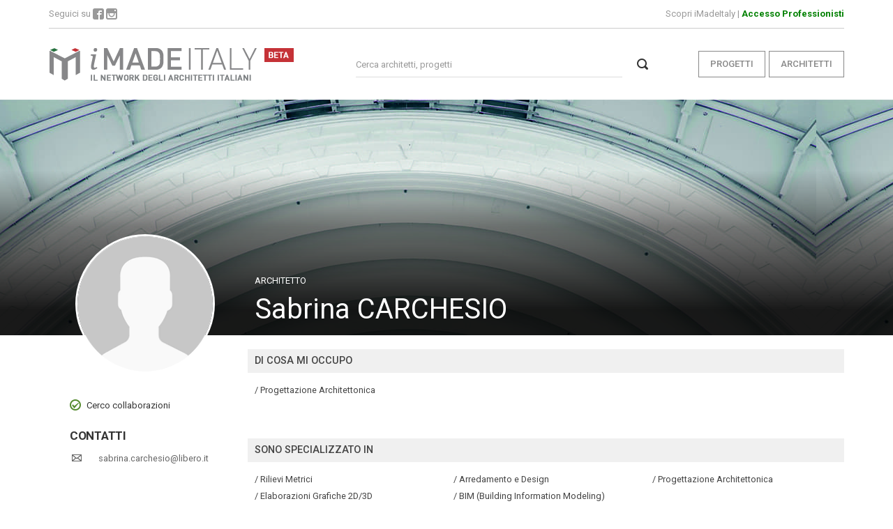

--- FILE ---
content_type: text/html; charset=UTF-8
request_url: https://imadeitaly.com/architetto/sabrina-carchesio
body_size: 4857
content:
<!DOCTYPE html>
<html lang="it">

<head>
    <meta charset="utf-8">
    <meta http-equiv="X-UA-Compatible" content="IE=edge">
    <meta name="viewport" content="width=device-width, initial-scale=1, shrink-to-fit=no">
    <title>iMadeItaly</title>

    <link href="https://fonts.googleapis.com/css?family=Roboto:400,300,100,500,700,900" rel="stylesheet" type="text/css">
    <link href="/assets/css/icons/icomoon/styles.min.css" rel="stylesheet" type="text/css">
    <link href="/assets/css/bootstrap.min.css" rel="stylesheet">
    <link href="/assets/css/bootstrap_limitless.min.css" rel="stylesheet">
    <link href="/assets/css/layout.min.css " rel="stylesheet" type="text/css">
    <link href="/assets/css/components.min.css" rel="stylesheet" type="text/css">
    <link href="/assets/css/colors.min.css" rel="stylesheet" type="text/css">

            <link rel="stylesheet" href="/build/portal.css">
    
    <script src="/assets/js/jquery.min.js"></script>
    <script src="/assets/js/bootstrap.bundle.min.js"></script>
    <script src="/assets/js/plugins/media/fancybox.min.js"></script>

    <!-- Facebook Pixel Code -->
<script>
    !function(f,b,e,v,n,t,s)
    {if(f.fbq)return;n=f.fbq=function(){n.callMethod?
        n.callMethod.apply(n,arguments):n.queue.push(arguments)};
        if(!f._fbq)f._fbq=n;n.push=n;n.loaded=!0;n.version='2.0';
        n.queue=[];t=b.createElement(e);t.async=!0;
        t.src=v;s=b.getElementsByTagName(e)[0];
        s.parentNode.insertBefore(t,s)}(window, document,'script',
        'https://connect.facebook.net/en_US/fbevents.js');
    fbq('init', '442571276366899');
    fbq('track', 'PageView');
</script>
<noscript><img height="1" width="1" style="display:none"
               src="https://www.facebook.com/tr?id=442571276366899&ev=PageView&noscript=1"
    /></noscript>
<!-- End Facebook Pixel Code -->
<!-- Global site tag (gtag.js) - Google Analytics -->
<script async src="https://www.googletagmanager.com/gtag/js?id=UA-138858212-1"></script>
<script>
    window.dataLayer = window.dataLayer || [];
    function gtag(){dataLayer.push(arguments);}
    gtag('js', new Date());

    gtag('config', 'UA-138858212-1');
</script>

    </head>

<body>


<!-- Page container -->
<div id="page" class="site">

    
        <header id="masthead" class="site-header" role="banner">
        <div class="container top-header">
    <div class="row pt-2 pb-2">
        <div class="col-md-6 text-md-left text-center">
            Seguici su <a href="https://facebook.com/imadeitalydotcom" target="_blank"><i class="icon-facebook2"></i></a> <a href="https://instagram.com/imadeitaly" target="_blank"><i class="icon-instagram"></i></a>
        </div>

        <div class="col-md-6 text-md-right text-center ">
            <a href="/page/scopri-imadeitaly">Scopri iMadeItaly</a> |
                            <a class="login-link" href="https://www.ufficioweb.com/se/pro/esegui_autenticazione?rol=imadei_app">Accesso Professionisti</a>
                    </div>
    </div>
</div>

<nav class="navbar navbar-expand-sm navbar-light bg-light pt-2 pb-2">
    <div class="container">
        <div class="navbar-brand mb-0"><a href="/" rel="home">
                <img src="/build/images/static/logo-beta.png" class="logo" width="100%" alt="" />
            </a>
        </div>
        <button class="navbar-toggler" type="button" data-toggle="collapse" data-target="#navbar01" aria-controls="navbarTogglerDemo01" aria-expanded="false" aria-label="Toggle navigation">
            <span class="navbar-toggler-icon"></span>
        </button>
        <form action="/search-by-text" class="form-inline home-header-search">
            <div class="input-group">
                <input type="text" name='s' class="form-control" placeholder="Cerca architetti, progetti">
                <div class="input-group-append">
                    <button type="submit" class="input-group-text" id="basic-addon2"><i class="icon-search4"></i></button>
                </div>
            </div>
        </form>
        <div class="navbar-nav collapse navbar-collapse" id="navbar01">
            <a class="nav-item btn btn-outline-imd-secondary ml-1 my-1" href="/progetti">PROGETTI</a>
            <a class="nav-item btn btn-outline-imd-secondary ml-1 my-1" href="/architetti">ARCHITETTI</a>
            <!-- a class="nav-item btn btn-outline-imd-secondary ml-1 my-1" href="#">CERCA</a -->
        </div>

    </div>
</nav>    </header><!-- #masthead -->

    <div id="content" class="site-content single-architetto profile-hero">

        <div class="overCoverImage" style="background: url('/build/images/static/prospettiva_circolare.jpg');">
    <div class="container row coverContent">
        <div class="col-3">

        </div>
        <div class="col-7">
            <div class="nome-architetto-container">
            <div class="tipologia">Architetto</div>
            <div class="nome-architetto">
                Sabrina CARCHESIO
            </div>
            </div>
        </div>
    </div>
</div>
        <div class="container row">

            <div class="col-sm-3">
                <div class="row mt-4 p-3">
    <div class="col-12 pb-3 architetto-sidebar-block block-container">
        <div class="profile-pic-container">
        <img src="https://imadeitaly.com/build/images/static/anonymous-user.png" class="profile-pic">
        </div>
    </div>
    
<div class="col-12 pb-3 text-center architetto-sidebar-block social-icons">

    
    
    
    
    
    
</div>
        <div class="col-12 collaborazioni align-items-center">
                            <div>
                <i class="text-green-800 icon-checkmark-circle2 mr-1"></i> <span class="testo align-middle">Cerco collaborazioni</span>
            </div>
            </div>
        
        <div class="col-12 mt-3 architetto-sidebar-block">
        <h5>CONTATTI</h5>
            <div class="row website mt-1">
            <div class="col-2 profile-address-icon text-center">
                <i class="icon-mail5"></i>
            </div>
            <div class="col-10 profile-address">
                <a href="mailto:sabrina.carchesio@libero.it">sabrina.carchesio@libero.it</a>
            </div>
        </div>
            
                    </div>
</div>            </div>
            <div class="col-sm-9 text-left">
                                
<div class="row mt-3 pb-3 single-architetto-servizi">

            <div class="col-12 mb-2 titoletti">
            Di cosa mi occupo
        </div>
	                <div class="col-4 dettagli mt-1">
                / Progettazione Architettonica
            </div>
            
            <div class="col-12 mt-5 mb-2 titoletti">
            Sono specializzato in
        </div>
                    <div class="col-4 dettagli mt-1">
                / Rilievi Metrici
            </div>
                    <div class="col-4 dettagli mt-1">
                / Arredamento e Design
            </div>
                    <div class="col-4 dettagli mt-1">
                / Progettazione Architettonica
            </div>
                    <div class="col-4 dettagli mt-1">
                / Elaborazioni Grafiche 2D/3D
            </div>
                    <div class="col-4 dettagli mt-1">
                / BIM (Building Information Modeling)
            </div>
            
</div>
                                <div class="row mt-3 pb-1 single-architetto-formazione">
    <div class="col-12 mb-3 titoletti">
        <i class="icon-library2"></i>&nbsp;Formazione certificata
    </div>
</div>
<div class="row mt-1 pb-3 single-architetto-formazione">
        <div class="card no-shadow">
            <ul class="media-list media-list-bordered">
                <li class="border-0">
                    <ul class="nav nav-tabs nav-tabs-highlight no-shadow border-0 mb-0">
                        <li class="nav-item"><a href="#formation-tab1" class="nav-link active" data-toggle="tab">Ulltimo anno</a></li>
                        <li class="nav-item"><a href="#formation-tab2" class="nav-link" data-toggle="tab">Anni precedenti</a></li>
                    </ul>
                </li>
                <div class="tab-content">
                <div class="tab-pane fade show active" id="formation-tab1">
                                </div>
                <div class="tab-pane fade" id="formation-tab2">
                                    <li class="media">
                        <div class="mr-3">
                                                            <i class="icon-library2 icon-3x"></i>
                                                    </div>
                        <div class="media-body">
                            <div class="media-title d-flex justify-content-between">
                                <h6 class="m-0 formation-title">Progettare spazi a misura d’uomo:  un’architettura consapevole e condivisa - Pescara</h6>
                                <span class="text-muted formation-date"><i class="icon-calendar2"></i> &nbsp
                            29/03/2017
                                    </span>
                            </div>
                            

                        </div>
                    </li>
                                    <li class="media">
                        <div class="mr-3">
                                                            <i class="icon-library2 icon-3x"></i>
                                                    </div>
                        <div class="media-body">
                            <div class="media-title d-flex justify-content-between">
                                <h6 class="m-0 formation-title">Qualità sostenibile tra ricostruzione NZEB</h6>
                                <span class="text-muted formation-date"><i class="icon-calendar2"></i> &nbsp
                            06/04/2017
                                    </span>
                            </div>
                            

                        </div>
                    </li>
                                    <li class="media">
                        <div class="mr-3">
                                                            <i class="icon-library2 icon-3x"></i>
                                                    </div>
                        <div class="media-body">
                            <div class="media-title d-flex justify-content-between">
                                <h6 class="m-0 formation-title">Seminario deontologico Relazioni dell&#039;Architetto tra Restauro e Soprintendenza  Responsabilità professionale 17-CH-DEO-02</h6>
                                <span class="text-muted formation-date"><i class="icon-calendar2"></i> &nbsp
                            27/09/2017
                                    </span>
                            </div>
                            

                        </div>
                    </li>
                                    <li class="media">
                        <div class="mr-3">
                                                            <i class="icon-library2 icon-3x"></i>
                                                    </div>
                        <div class="media-body">
                            <div class="media-title d-flex justify-content-between">
                                <h6 class="m-0 formation-title">Trasformazione architettonica e funzionale del patrimonio edilizio</h6>
                                <span class="text-muted formation-date"><i class="icon-calendar2"></i> &nbsp
                            05/10/2017
                                    </span>
                            </div>
                            

                        </div>
                    </li>
                                    <li class="media">
                        <div class="mr-3">
                                                            <i class="icon-library2 icon-3x"></i>
                                                    </div>
                        <div class="media-body">
                            <div class="media-title d-flex justify-content-between">
                                <h6 class="m-0 formation-title">L&#039;esperienza della luce naturale-la progettazione dell&#039;illuminazione naturale negli edifici_pescara</h6>
                                <span class="text-muted formation-date"><i class="icon-calendar2"></i> &nbsp
                            10/10/2017
                                    </span>
                            </div>
                            

                        </div>
                    </li>
                                    <li class="media">
                        <div class="mr-3">
                                                            <i class="icon-library2 icon-3x"></i>
                                                    </div>
                        <div class="media-body">
                            <div class="media-title d-flex justify-content-between">
                                <h6 class="m-0 formation-title">B.I.M.: INNOVAZIONE E GESTIONE DIGITALE DEL SETTORE DELLE COSTRUZIONI</h6>
                                <span class="text-muted formation-date"><i class="icon-calendar2"></i> &nbsp
                            11/10/2017
                                    </span>
                            </div>
                            

                        </div>
                    </li>
                                    <li class="media">
                        <div class="mr-3">
                                                            <i class="icon-library2 icon-3x"></i>
                                                    </div>
                        <div class="media-body">
                            <div class="media-title d-flex justify-content-between">
                                <h6 class="m-0 formation-title">CLASSIFICAZIONE SISMICA DEGLI EDIFICI</h6>
                                <span class="text-muted formation-date"><i class="icon-calendar2"></i> &nbsp
                            27/10/2017
                                    </span>
                            </div>
                            

                        </div>
                    </li>
                                    <li class="media">
                        <div class="mr-3">
                                                            <i class="icon-library2 icon-3x"></i>
                                                    </div>
                        <div class="media-body">
                            <div class="media-title d-flex justify-content-between">
                                <h6 class="m-0 formation-title">La Galassia del BIM: Argomenti, Esperienza, Recuperodell&#039;Esistente</h6>
                                <span class="text-muted formation-date"><i class="icon-calendar2"></i> &nbsp
                            15/11/2017
                                    </span>
                            </div>
                            

                        </div>
                    </li>
                                    <li class="media">
                        <div class="mr-3">
                                                            <i class="icon-library2 icon-3x"></i>
                                                    </div>
                        <div class="media-body">
                            <div class="media-title d-flex justify-content-between">
                                <h6 class="m-0 formation-title">Dai contenuti pedagogici al progetto archietettonico</h6>
                                <span class="text-muted formation-date"><i class="icon-calendar2"></i> &nbsp
                            01/12/2017
                                    </span>
                            </div>
                            

                        </div>
                    </li>
                                    <li class="media">
                        <div class="mr-3">
                                                            <i class="icon-library2 icon-3x"></i>
                                                    </div>
                        <div class="media-body">
                            <div class="media-title d-flex justify-content-between">
                                <h6 class="m-0 formation-title">Eames: architetti, pittori, designer.</h6>
                                <span class="text-muted formation-date"><i class="icon-calendar2"></i> &nbsp
                            15/03/2018
                                    </span>
                            </div>
                            

                        </div>
                    </li>
                                    <li class="media">
                        <div class="mr-3">
                                                            <i class="icon-library2 icon-3x"></i>
                                                    </div>
                        <div class="media-body">
                            <div class="media-title d-flex justify-content-between">
                                <h6 class="m-0 formation-title">Seminario di agg.prof.IL REGOLAMENTO EDILIZIO TIPO,La revisione dei R.E.C.: opportunità e criticità insite nell’attuazione della riforma, 18-PE-RET-01</h6>
                                <span class="text-muted formation-date"><i class="icon-calendar2"></i> &nbsp
                            20/04/2018
                                    </span>
                            </div>
                            

                        </div>
                    </li>
                                    <li class="media">
                        <div class="mr-3">
                                                            <i class="icon-library2 icon-3x"></i>
                                                    </div>
                        <div class="media-body">
                            <div class="media-title d-flex justify-content-between">
                                <h6 class="m-0 formation-title">Seminario di deontologia  CITTÀ ACCESSIBILI ED INCLUSIVE, 18-PE-CITACC_DEO-01</h6>
                                <span class="text-muted formation-date"><i class="icon-calendar2"></i> &nbsp
                            27/04/2018
                                    </span>
                            </div>
                            

                        </div>
                    </li>
                                    <li class="media">
                        <div class="mr-3">
                                                            <i class="icon-library2 icon-3x"></i>
                                                    </div>
                        <div class="media-body">
                            <div class="media-title d-flex justify-content-between">
                                <h6 class="m-0 formation-title">Seminario di agg. prof.L&#039;AGENDA URBANA E L&#039;ECONOMIA CIRCOLARE, 18-CH-URB-01</h6>
                                <span class="text-muted formation-date"><i class="icon-calendar2"></i> &nbsp
                            11/05/2018
                                    </span>
                            </div>
                            

                        </div>
                    </li>
                                    <li class="media">
                        <div class="mr-3">
                                                            <i class="icon-library2 icon-3x"></i>
                                                    </div>
                        <div class="media-body">
                            <div class="media-title d-flex justify-content-between">
                                <h6 class="m-0 formation-title">SEMINARIO:SISMA ECOBONUS opportunità per il real estate, per il settore delle costruzioni,  per gli investitori e per tutti i cittadini, 18-PE-SEB-01</h6>
                                <span class="text-muted formation-date"><i class="icon-calendar2"></i> &nbsp
                            12/09/2018
                                    </span>
                            </div>
                            

                        </div>
                    </li>
                                    <li class="media">
                        <div class="mr-3">
                                                            <i class="icon-library2 icon-3x"></i>
                                                    </div>
                        <div class="media-body">
                            <div class="media-title d-flex justify-content-between">
                                <h6 class="m-0 formation-title">Corso ABILITANTE per Coordinatori per la Sicurezza in fase di Progettazione ed in fase di Esecuzione dei lavori. (Art. 98, D.Lgs. n° 81/2008 e s.m.i. - Allegato XIV),19-PE-SIC120-01</h6>
                                <span class="text-muted formation-date"><i class="icon-calendar2"></i> &nbsp
                            19/02/2019
                                                                            - 18/06/2019
                                    </span>
                            </div>
                            

                        </div>
                    </li>
                                    <li class="media">
                        <div class="mr-3">
                                                            <i class="icon-library2 icon-3x"></i>
                                                    </div>
                        <div class="media-body">
                            <div class="media-title d-flex justify-content-between">
                                <h6 class="m-0 formation-title">Seminario annuale sui temi deontologici 2019 FAD Asincrona</h6>
                                <span class="text-muted formation-date"><i class="icon-calendar2"></i> &nbsp
                            22/11/2019
                                                                            - 20/12/2020
                                    </span>
                            </div>
                            

                        </div>
                    </li>
                                    <li class="media">
                        <div class="mr-3">
                                                            <i class="icon-library2 icon-3x"></i>
                                                    </div>
                        <div class="media-body">
                            <div class="media-title d-flex justify-content-between">
                                <h6 class="m-0 formation-title">SICUREZZA NEI CANTIERI EDILI E COVID-19</h6>
                                <span class="text-muted formation-date"><i class="icon-calendar2"></i> &nbsp
                            15/04/2020
                                    </span>
                            </div>
                            

                        </div>
                    </li>
                                    <li class="media">
                        <div class="mr-3">
                                                            <i class="icon-library2 icon-3x"></i>
                                                    </div>
                        <div class="media-body">
                            <div class="media-title d-flex justify-content-between">
                                <h6 class="m-0 formation-title">BIM BANG Breve introduzione all&#039;era digitale del mondo delle costruzioni”</h6>
                                <span class="text-muted formation-date"><i class="icon-calendar2"></i> &nbsp
                            21/05/2020
                                                                            - 23/12/2020
                                    </span>
                            </div>
                            

                        </div>
                    </li>
                                    <li class="media">
                        <div class="mr-3">
                                                            <i class="icon-library2 icon-3x"></i>
                                                    </div>
                        <div class="media-body">
                            <div class="media-title d-flex justify-content-between">
                                <h6 class="m-0 formation-title">La cultura della prevenzione dei danni da sisma</h6>
                                <span class="text-muted formation-date"><i class="icon-calendar2"></i> &nbsp
                            21/05/2020
                                                                            - 22/12/2020
                                    </span>
                            </div>
                            

                        </div>
                    </li>
                                    <li class="media">
                        <div class="mr-3">
                                                            <i class="icon-library2 icon-3x"></i>
                                                    </div>
                        <div class="media-body">
                            <div class="media-title d-flex justify-content-between">
                                <h6 class="m-0 formation-title">Architettura e Protezione civile - Imparare dalla tragedia 15 ottobre 2019 FAD</h6>
                                <span class="text-muted formation-date"><i class="icon-calendar2"></i> &nbsp
                            22/05/2020
                                                                            - 22/12/2020
                                    </span>
                            </div>
                            

                        </div>
                    </li>
                                    <li class="media">
                        <div class="mr-3">
                                                            <i class="icon-library2 icon-3x"></i>
                                                    </div>
                        <div class="media-body">
                            <div class="media-title d-flex justify-content-between">
                                <h6 class="m-0 formation-title">IL CANTIERE DI RESTAURO. AGGIORNAMENTO PROFESSIONALE PER CSP/CSE e RSPP secondo il NUOVO ACCORDO STATO REGIONI DEL 07 Luglio 2016, 20-FA-</h6>
                                <span class="text-muted formation-date"><i class="icon-calendar2"></i> &nbsp
                            13/11/2020
                                    </span>
                            </div>
                            

                        </div>
                    </li>
                                    <li class="media">
                        <div class="mr-3">
                                                            <i class="icon-library2 icon-3x"></i>
                                                    </div>
                        <div class="media-body">
                            <div class="media-title d-flex justify-content-between">
                                <h6 class="m-0 formation-title">La centralità del progetto nella riqualificazione energetica degli edifici alla luce del D.L. “Rilancio”, 20-FAD-ECOBON-01</h6>
                                <span class="text-muted formation-date"><i class="icon-calendar2"></i> &nbsp
                            25/11/2020
                                                                            - 18/12/2020
                                    </span>
                            </div>
                            

                        </div>
                    </li>
                                    <li class="media">
                        <div class="mr-3">
                                                            <i class="icon-library2 icon-3x"></i>
                                                    </div>
                        <div class="media-body">
                            <div class="media-title d-flex justify-content-between">
                                <h6 class="m-0 formation-title">SUPERBONUS, LE RESPONSABILITA&#039; DEL PROFESSIONISTA: parcelle, legittimità, assicurazione, 20-FAD-110DEO-01</h6>
                                <span class="text-muted formation-date"><i class="icon-calendar2"></i> &nbsp
                            16/12/2020
                                    </span>
                            </div>
                            

                        </div>
                    </li>
                                    <li class="media">
                        <div class="mr-3">
                                                            <i class="icon-library2 icon-3x"></i>
                                                    </div>
                        <div class="media-body">
                            <div class="media-title d-flex justify-content-between">
                                <h6 class="m-0 formation-title">Ciclo di seminari - 2.MODULO - DIAGNOSTICA DEL COSTRUITO ANALISI DELL’EDIFICIO</h6>
                                <span class="text-muted formation-date"><i class="icon-calendar2"></i> &nbsp
                            25/02/2021
                                    </span>
                            </div>
                            

                        </div>
                    </li>
                                    <li class="media">
                        <div class="mr-3">
                                                            <i class="icon-library2 icon-3x"></i>
                                                    </div>
                        <div class="media-body">
                            <div class="media-title d-flex justify-content-between">
                                <h6 class="m-0 formation-title">Introduzione al SUPERBONUS 110%: lavori trainanti/trainati, massimali e check list</h6>
                                <span class="text-muted formation-date"><i class="icon-calendar2"></i> &nbsp
                            26/02/2021
                                    </span>
                            </div>
                            

                        </div>
                    </li>
                                    <li class="media">
                        <div class="mr-3">
                                                            <i class="icon-library2 icon-3x"></i>
                                                    </div>
                        <div class="media-body">
                            <div class="media-title d-flex justify-content-between">
                                <h6 class="m-0 formation-title">SUPERBONUS 110%: INTERVENTI AGEVOLABILI, CREDITO D’IMPOSTA E ALTRI BONUS</h6>
                                <span class="text-muted formation-date"><i class="icon-calendar2"></i> &nbsp
                            05/03/2021
                                    </span>
                            </div>
                            

                        </div>
                    </li>
                                    <li class="media">
                        <div class="mr-3">
                                                            <i class="icon-library2 icon-3x"></i>
                                                    </div>
                        <div class="media-body">
                            <div class="media-title d-flex justify-content-between">
                                <h6 class="m-0 formation-title">FAD ASINCRONO - Ciclo di seminari - 1.MODULO - IL RISCHIO</h6>
                                <span class="text-muted formation-date"><i class="icon-calendar2"></i> &nbsp
                            12/03/2021
                                                                            - 31/03/2022
                                    </span>
                            </div>
                            

                        </div>
                    </li>
                                    <li class="media">
                        <div class="mr-3">
                                                            <i class="icon-library2 icon-3x"></i>
                                                    </div>
                        <div class="media-body">
                            <div class="media-title d-flex justify-content-between">
                                <h6 class="m-0 formation-title">SUPERBONUS 110%: ASSICURAZIONI, ASSEVERAZIONI E RENDICONTAZIONI</h6>
                                <span class="text-muted formation-date"><i class="icon-calendar2"></i> &nbsp
                            12/03/2021
                                    </span>
                            </div>
                            

                        </div>
                    </li>
                                    <li class="media">
                        <div class="mr-3">
                                                            <i class="icon-library2 icon-3x"></i>
                                                    </div>
                        <div class="media-body">
                            <div class="media-title d-flex justify-content-between">
                                <h6 class="m-0 formation-title">Ciclo di seminari: DIAGNOSTICA PER IL COSTRUITO STORICO - primo appuntamento</h6>
                                <span class="text-muted formation-date"><i class="icon-calendar2"></i> &nbsp
                            17/03/2021
                                    </span>
                            </div>
                            

                        </div>
                    </li>
                                    <li class="media">
                        <div class="mr-3">
                                                            <i class="icon-library2 icon-3x"></i>
                                                    </div>
                        <div class="media-body">
                            <div class="media-title d-flex justify-content-between">
                                <h6 class="m-0 formation-title">Per cominciare, spegniamo la luce</h6>
                                <span class="text-muted formation-date"><i class="icon-calendar2"></i> &nbsp
                            18/03/2021
                                    </span>
                            </div>
                            

                        </div>
                    </li>
                                    <li class="media">
                        <div class="mr-3">
                                                            <i class="icon-library2 icon-3x"></i>
                                                    </div>
                        <div class="media-body">
                            <div class="media-title d-flex justify-content-between">
                                <h6 class="m-0 formation-title">FAD ASINCRONO - Ciclo di seminari - 3.MODULO - CONOSCENZA DEL COSTRUITO ARCHITETTURA STORICA - 1° PARTE</h6>
                                <span class="text-muted formation-date"><i class="icon-calendar2"></i> &nbsp
                            19/03/2021
                                                                            - 31/03/2022
                                    </span>
                            </div>
                            

                        </div>
                    </li>
                                    <li class="media">
                        <div class="mr-3">
                                                            <i class="icon-library2 icon-3x"></i>
                                                    </div>
                        <div class="media-body">
                            <div class="media-title d-flex justify-content-between">
                                <h6 class="m-0 formation-title">Ciclo di seminari: DIAGNOSTICA PER IL COSTRUITO STORICO - secondo appuntamento</h6>
                                <span class="text-muted formation-date"><i class="icon-calendar2"></i> &nbsp
                            24/03/2021
                                    </span>
                            </div>
                            

                        </div>
                    </li>
                                    <li class="media">
                        <div class="mr-3">
                                                            <i class="icon-library2 icon-3x"></i>
                                                    </div>
                        <div class="media-body">
                            <div class="media-title d-flex justify-content-between">
                                <h6 class="m-0 formation-title">Ciclo di seminari - 3.MODULO - CONOSCENZA DEL COSTRUITO: ARCHITETTURA STORICA - 25 Marzo 2021</h6>
                                <span class="text-muted formation-date"><i class="icon-calendar2"></i> &nbsp
                            25/03/2021
                                    </span>
                            </div>
                            

                        </div>
                    </li>
                                    <li class="media">
                        <div class="mr-3">
                                                            <i class="icon-library2 icon-3x"></i>
                                                    </div>
                        <div class="media-body">
                            <div class="media-title d-flex justify-content-between">
                                <h6 class="m-0 formation-title">Il 4D e il 5D nel BIM</h6>
                                <span class="text-muted formation-date"><i class="icon-calendar2"></i> &nbsp
                            07/04/2021
                                    </span>
                            </div>
                            

                        </div>
                    </li>
                                    <li class="media">
                        <div class="mr-3">
                                                            <i class="icon-library2 icon-3x"></i>
                                                    </div>
                        <div class="media-body">
                            <div class="media-title d-flex justify-content-between">
                                <h6 class="m-0 formation-title">Ciclo di seminari - 4.MODULO: CONOSCENZA DEL COSTRUITO ARCHITETTURA CONTEMPORANEA</h6>
                                <span class="text-muted formation-date"><i class="icon-calendar2"></i> &nbsp
                            15/04/2021
                                    </span>
                            </div>
                            

                        </div>
                    </li>
                                    <li class="media">
                        <div class="mr-3">
                                                            <i class="icon-library2 icon-3x"></i>
                                                    </div>
                        <div class="media-body">
                            <div class="media-title d-flex justify-content-between">
                                <h6 class="m-0 formation-title">La progettazione in BIM degli spazi per uffici</h6>
                                <span class="text-muted formation-date"><i class="icon-calendar2"></i> &nbsp
                            21/04/2021
                                    </span>
                            </div>
                            

                        </div>
                    </li>
                                    <li class="media">
                        <div class="mr-3">
                                                            <i class="icon-library2 icon-3x"></i>
                                                    </div>
                        <div class="media-body">
                            <div class="media-title d-flex justify-content-between">
                                <h6 class="m-0 formation-title">CICLO DI SEMINARI DI DEONTOLOGIA E PROFESSIONE - A COSA SERVE L&#039;ORDINE DEGLI ARCHITETTI, PIANIFICATORI, PAESAGGISTI E CONSERVATORI, 21-FAD-DEORD-01</h6>
                                <span class="text-muted formation-date"><i class="icon-calendar2"></i> &nbsp
                            17/06/2021
                                    </span>
                            </div>
                            

                        </div>
                    </li>
                                    <li class="media">
                        <div class="mr-3">
                                                            <i class="icon-library2 icon-3x"></i>
                                                    </div>
                        <div class="media-body">
                            <div class="media-title d-flex justify-content-between">
                                <h6 class="m-0 formation-title">SUPERBONUS 110% AGGIORNAMENTI NORMATIVI ED ESEMPI, 21-FAD-SB 110-01</h6>
                                <span class="text-muted formation-date"><i class="icon-calendar2"></i> &nbsp
                            15/07/2021
                                    </span>
                            </div>
                            

                        </div>
                    </li>
                                </div>
                </div>
            </ul>

    </div>
</div>            </div>
        </div>
    </div>


    <footer id="colophon" class="site-footer" role="contentinfo">
    <div class="container">
        <div class="row">
            <div class="col-lg-9 col-md-6 col-12">
                <img src="/build/images/static/footer-logo_imadeitaly.png" alt="Logo imadeitaly" />
                <br /><br />
                MadeItaly - Il Network dei Professionisti Italiani<br />
                <br />
                <a href="/page/scopri-imadeitaly">Scopri iMadeItaly</a> /
                <a href="/architetti">Architetti</a> /
                <a href="/progetti">Progetti</a><br />
                © Tutti i Diritti Riservati<br />
            </div>
            <div class="col-lg-3 mt-lg-0 col-md-6 mt-4 col-12">
                <img src="/build/images/static/footer-logo_uw.png" alt="Logo imadeitaly" />
                <br /><br />
                Ufficioweb s.r.l.<br />
                Il Tuo Ufficio Virtuale<br />
                Via Coriolano, 35 / 00181 Roma<br />
                <a href="https://www.ufficioweb.com" target="_blank">www.ufficioweb.com</a>
            </div>

        </div><!-- .site-info -->
    </div><!--  .container -->
</footer><!-- #colophon --></div>
<!-- /page container -->

    <script src="/build/runtime.js"></script><script src="/build/portal.js"></script>
</body>
</html>



--- FILE ---
content_type: text/css
request_url: https://imadeitaly.com/build/portal.css
body_size: 10424
content:
body{
    background-color: #FFFFFF;
    font-family: 'Roboto', sans-serif;
}

.bg-imi-dark {
    background-color: #666666;
}

.site-header {
    margin-bottom: 0;
}

.container {
    width: 100%;
    padding-right: 0px;
    padding-left: 0px;
    margin-right: auto;
    margin-left: auto;
}

.top-header{
    border-bottom: 1px Solid #CCCCCC;
    color: #999999;
}

.top-header a, .top-header a:visited{
    color: #999999;
}
@media (max-width: 445px){
    .navbar-brand img {
        width: 240px;
    }
}

@media (max-width: 991.98px) {
    .home-header-search{
        display: none;
    }
}

@media (min-width: 992px) and (max-width: 1199.98px) {
    .home-header-search{
        width: 240px;
    }
}

@media (min-width: 1200px) {
    .home-header-search{
        width: 420px;
    }
}


.form-inline .custom-select, .form-inline .input-group {
    width: inherit;
}

.navbar{
    box-shadow: none;
}

.navbar-brand img {
    height: inherit;
    display: block;
}
.navbar-collapse {
    flex-grow: unset;
}

.top-navbar{
    border-bottom: 1px Solid #cccccc;
    font-size: 0.8rem;
    color: #888888;
    padding-bottom: 5px;
}

.logo{
    padding: 0;
}

.bg-light {
    background-color: #FFFFFF !important;
}

.home .home-hero{
    padding: 0;
    margin: 0;
    background-color: #FFFFFF;
}

.home .home-hero > .container{
    text-align: right;
    color: #fff;
    background-image: url(build/images/a-01.46e94fdc.jpg);
    /* background-size: cover; */
    background-position: center center;
    background-repeat: no-repeat;
    /* background-attachment: fixed; */
    background-color: #FFFFFF;
    min-height: 338px;
    padding: 4.2rem 3rem;
}

.home .home-hero > .container a{
    color: white;
    border: 1px Solid White;
    border-radius: 0px;
}

.home .home-hero .lead {
    font-style: italic;
    margin-bottom: 2rem;
}

.top-navbar-social-icon{
    width: 20px;
}

.profile-hero{
    padding: 0;
    margin: 0;
    background-color: #FFFFFF;

}

.overCoverImage {
    width: 100%;
    color: #fff;
    position: relative;
    background-size: cover;
    background-position: center center;
    background-repeat: no-repeat;
    min-height: 338px;
    padding: 0;
}

.overCoverImage:before {
     content: '';
     position: absolute;
     top: 0;
     right: 0;
     bottom: 0;
     left: 0;
       background-image: rgba(0,0,0,0);
       background-image: -moz-linear-gradient(top, rgba(0,0,0,0) 0%, rgba(0,0,0,0) 30%, rgba(0,0,0,0.52) 54%, rgba(0,0,0,0.9) 89%, rgba(0,0,0,0.9) 100%);
       background-image: -webkit-gradient(left top, left bottom, color-stop(0%, rgba(0,0,0,0)), color-stop(30%, rgba(0,0,0,0)), color-stop(54%, rgba(0,0,0,0.52)), color-stop(89%, rgba(0,0,0,0.9)), color-stop(100%, rgba(0,0,0,0.9)));
       background-image: -webkit-linear-gradient(top, rgba(0,0,0,0) 0%, rgba(0,0,0,0) 30%, rgba(0,0,0,0.52) 54%, rgba(0,0,0,0.9) 89%, rgba(0,0,0,0.9) 100%);
       background-image: -o-linear-gradient(top, rgba(0,0,0,0) 0%, rgba(0,0,0,0) 30%, rgba(0,0,0,0.52) 54%, rgba(0,0,0,0.9) 89%, rgba(0,0,0,0.9) 100%);
       background-image: -ms-linear-gradient(top, rgba(0,0,0,0) 0%, rgba(0,0,0,0) 30%, rgba(0,0,0,0.52) 54%, rgba(0,0,0,0.9) 89%, rgba(0,0,0,0.9) 100%);
       background-image: linear-gradient(to bottom, rgba(0,0,0,0) 0%, rgba(0,0,0,0) 30%, rgba(0,0,0,0.52) 54%, rgba(0,0,0,0.9) 89%, rgba(0,0,0,0.9) 100%);
       filter: progid:DXImageTransform.Microsoft.gradient( startColorstr='#000000', endColorstr='#000000', GradientType=0 );
}

.coverContent{
    height: 100%;
}

.overProjectCoverImage {
    width: 100%;
    color: #fff;
    position: relative;
    background-size: cover;
    background-position: center center;
    background-repeat: no-repeat;
    min-height: 250px;
    padding: 0;
}

.overProjectCoverImage:before {
    content: '';
    position: absolute;
    top: 0;
    right: 0;
    bottom: 0;
    left: 0;
    background: rgba(76,76,76,0);
    background: -moz-linear-gradient(top, rgba(76,76,76,0) 0%, rgba(89,89,89,0) 12%, rgba(102,102,102,0) 25%, rgba(71,71,71,0) 39%, rgba(44,44,44,0) 50%, rgba(0,0,0,0) 51%, rgba(17,17,17,0) 60%, rgba(19,19,19,0) 61%, rgba(43,43,43,0.64) 76%, rgba(40,40,40,0.77) 79%, rgba(28,28,28,0.86) 91%, rgba(26,26,26,0.88) 93%, rgba(25,25,25,0.88) 94%, rgba(36,36,36,0.88) 100%);
    background: -webkit-gradient(left top, left bottom, color-stop(0%, rgba(76,76,76,0)), color-stop(12%, rgba(89,89,89,0)), color-stop(25%, rgba(102,102,102,0)), color-stop(39%, rgba(71,71,71,0)), color-stop(50%, rgba(44,44,44,0)), color-stop(51%, rgba(0,0,0,0)), color-stop(60%, rgba(17,17,17,0)), color-stop(61%, rgba(19,19,19,0)), color-stop(76%, rgba(43,43,43,0.64)), color-stop(79%, rgba(40,40,40,0.77)), color-stop(91%, rgba(28,28,28,0.86)), color-stop(93%, rgba(26,26,26,0.88)), color-stop(94%, rgba(25,25,25,0.88)), color-stop(100%, rgba(36,36,36,0.88)));
    background: -webkit-linear-gradient(top, rgba(76,76,76,0) 0%, rgba(89,89,89,0) 12%, rgba(102,102,102,0) 25%, rgba(71,71,71,0) 39%, rgba(44,44,44,0) 50%, rgba(0,0,0,0) 51%, rgba(17,17,17,0) 60%, rgba(19,19,19,0) 61%, rgba(43,43,43,0.64) 76%, rgba(40,40,40,0.77) 79%, rgba(28,28,28,0.86) 91%, rgba(26,26,26,0.88) 93%, rgba(25,25,25,0.88) 94%, rgba(36,36,36,0.88) 100%);
    background: -o-linear-gradient(top, rgba(76,76,76,0) 0%, rgba(89,89,89,0) 12%, rgba(102,102,102,0) 25%, rgba(71,71,71,0) 39%, rgba(44,44,44,0) 50%, rgba(0,0,0,0) 51%, rgba(17,17,17,0) 60%, rgba(19,19,19,0) 61%, rgba(43,43,43,0.64) 76%, rgba(40,40,40,0.77) 79%, rgba(28,28,28,0.86) 91%, rgba(26,26,26,0.88) 93%, rgba(25,25,25,0.88) 94%, rgba(36,36,36,0.88) 100%);
    background: -ms-linear-gradient(top, rgba(76,76,76,0) 0%, rgba(89,89,89,0) 12%, rgba(102,102,102,0) 25%, rgba(71,71,71,0) 39%, rgba(44,44,44,0) 50%, rgba(0,0,0,0) 51%, rgba(17,17,17,0) 60%, rgba(19,19,19,0) 61%, rgba(43,43,43,0.64) 76%, rgba(40,40,40,0.77) 79%, rgba(28,28,28,0.86) 91%, rgba(26,26,26,0.88) 93%, rgba(25,25,25,0.88) 94%, rgba(36,36,36,0.88) 100%);
    background: linear-gradient(to bottom, rgba(76,76,76,0) 0%, rgba(89,89,89,0) 12%, rgba(102,102,102,0) 25%, rgba(71,71,71,0) 39%, rgba(44,44,44,0) 50%, rgba(0,0,0,0) 51%, rgba(17,17,17,0) 60%, rgba(19,19,19,0) 61%, rgba(43,43,43,0.64) 76%, rgba(40,40,40,0.77) 79%, rgba(28,28,28,0.86) 91%, rgba(26,26,26,0.88) 93%, rgba(25,25,25,0.88) 94%, rgba(36,36,36,0.88) 100%);
    filter: progid:DXImageTransform.Microsoft.gradient( startColorstr='#4c4c4c', endColorstr='#242424', GradientType=0 );
}

.overProjectCoverImage .title{
    position: absolute;
    bottom: 0;
    width: 100%;
}

.overProjectCoverImage .title .architect-image{
    height: 55px;
}

.overProjectCoverImage .title .project-name{
    font-size: 1.2rem;
    text-transform: capitalize;
    font-style: italic;
}

.overProjectCoverImage .title .architect-name{
    font-size: 0.8rem;
}

.architetto-sidebar-block .block-container{
    margin-top: 30px
}

.architetto-sidebar-block .profile-pic-container{
    width: calc(100% - 30px);
    position: absolute;
    bottom: 15px;
    text-align: center;
}

.progetto-sidebar-block .block-container{
    margin-top: 20px;
}

.progetto-sidebar-block .profile-pic-container{
    width: 100%;
    bottom: 15px;
    text-align: center;
}

.progetto-sidebar-block .architect-name {
    color: #666666;
}

.card-progetto{
    color: #444444;
}

.card-progetto .card-text{
    text-align: justify;
}

.project-dettagli .label {
    display: inline-block;
    color: #666666;
    font-weight: bold;
}

.project-main-title{
    line-height: 48px;
    font-size: 0.7rem;
    background-color: #F0F0F0;
    color: #444444;
    letter-spacing: 3px;
    text-transform: uppercase;
}

.architetto-sidebar-block .profile-pic-container .profile-pic,
.progetto-sidebar-block .profile-pic-container .profile-pic{
    border: 3px Solid white;
    max-width: 200px;
    border-radius: 50%;
}

@media (max-width: 767.98px){
    .coverContent .nome-architetto-container{
        margin-top: 40px;
        text-align: center;
    }
}

@media (min-width: 768px) {
    .coverContent .nome-architetto-container{
        margin-top: 250px;
    }
}


.coverContent .tipologia{
    text-transform: uppercase;
}
.coverContent .nome-architetto{
    font-size: 2.5rem;
}

.profile-image-container{
    padding-top: 160px;
}

.profile-name-container{
    padding-top: 210px;

}

.profile-image{
    border: 7px Solid #FFFFFF;
    width: 86%;
}

.btn-hero{
    border-color: currentColor;
    border-style: solid;
    border-width: 1px;
    color: #888888;
    background-color: transparent;
    border-color: #888888;
}

.btn-outline-imd-secondary{
    color: #888888;
    background-color: transparent;
    border: 1px Solid #888888;
    border-radius: unset;
    width: available;
    width: -moz-available;
    width: -webkit-fill-available;
}

.bmd-form-group {
    position: relative;
    padding-top: 0;
}

.profile-stamp{
    height: 5rem;
}

.profile-address-icon {
    color: #666666;
}

.profile-address {
    text-align: left;
    font-size: 0.85rem;
    color: #666666;
}

.profile-form {
    text-align: left;
    font-size: 1rem;
    color: #666666;
}

.profile-menu a{
    color: #CCCCCC;
}

.nav-pills .nav-link.active{
    color: #FFFFFF;
}

.profile-menu a:hover{
    color: #FFFFFF;
}

.profile-box-esperienza{
    background-color: #e2e2e2;
    color: #444444;
    padding: 1rem;
}

.profile-box-esperienza hr{
    color: #444444;
}

.profile-box-progetti .titolo{
    font-weight: bold;
    display: inline-block;
    margin-top: 10px;
}

.profile-box-progetti .localita{
    font-style: italic;
    font-size: 0.8rem;
    color: #444444;
}

.titoli-sezioni{
    background-color: #e2e2e2;
    color: #444444;
    padding: 1rem;
}

.pannello-home{
    padding: 0.75rem;
    background-color: #e2e2e2;
}


.top-selection-block{
    background-color: #F3F3F3;
    box-shadow: none;
}

.simple-block, .simple-progetto-block{
    box-shadow: none;
    border: 1px solid rgba(0,0,0,0.12);
    border-radius: 1px;
}

.top-selection-block .tipologia{
    font-size: 12px;
    text-transform: uppercase;
    color: #666666;
    letter-spacing: ;
}

.simple-block .tipologia{
    font-size: 0.6rem;
    text-transform: uppercase;
    color: #999999;
    letter-spacing: 0.2rem;
}

.simple-block .header-tipologia{
    padding: 0.7rem;
}

.simple-block .profilo{
    height: 5rem;
    max-width: 100%
}

.simple-block .card-header .score{
    top: 73px;
    position: absolute;
    right: 3px;
    border: none;
    width: 1.8rem;
    height: 1.8rem;
}

.top-selection-block .nome-architetto{
    font-size: 1.5rem;
    line-height: 1.7rem;
    font-weight: 400;
    color: #666666;
    display: inline-block;
    margin-top: 0.4rem;
    overflow: hidden;
    text-overflow: ellipsis;
    white-space: nowrap;
    width: 100%;
}

.simple-block .nome-architetto{
    font-size: 1rem;
    font-weight: 400;
    color: #333333;
    display: inline-block;
    margin-top: 5px;
    overflow: hidden;
    text-overflow: ellipsis;
    white-space: nowrap;
    text-transform: uppercase;
    width: 100%;
}

.top-selection-block-link:hover{
    text-decoration: none;
}

.top-selection-block .badge{
    position: absolute;
    top: 0px;
    right: 0px;
    border: none;
    color: white;
    background-color: #287240;
    font-size: 10px;
    padding: 8px;
}

.top-selection-block figure{
    margin: 0;
}

.top-selection-block .figure-caption{
    overflow: hidden;
    text-overflow: ellipsis;
    white-space: nowrap;
}

.simple-progetto-block .card-text{
    overflow: hidden;
    text-overflow: ellipsis;
    white-space: nowrap;
    text-transform: capitalize;
    width: 100%;
    color: #666666;
}

.simple-progetto-block .card-body{
    border-top: 1px Solid rgba(0,0,0,0.12);
    padding: 0.9rem;
}

.site-footer{
    color: #999999;
    background-color: #EEEEEE;
    font-size: 0.7rem;
    padding: 2rem;
    margin-top: 2rem;
}

#imiHomeSlide .slide1 .question,
#imiHomeSlide .slide2 .question,
#imiHomeSlide .slide0 .question{
    color: white;
    font-size: 1.7rem;
    font-weight: 400;
    padding: 2px;
}

#imiHomeSlide .slide1 .cta,
#imiHomeSlide .slide2 .cta,
#imiHomeSlide .slide0 .cta{
    color: white;
    font-size: 1.2rem;
    font-weight: 400;
    padding: 2px;
}

.top-header a.login-link,
.top-header a.login-link:visited{
    color: green;
    font-weight: bold;
}

.single-architetto .architetto-sidebar-block{
    font-size: 0.8rem;
    position: relative;
}

.single-architetto .architetto-sidebar-block h5{
    text-transform: uppercase;
    font-weight: bold;
}

.single-architetto .architetto-sidebar-block .profile-address{
    font-size: 0.8rem;
}

.single-architetto-titolo,
.single-architetto-servizi,
.single-architetto-progetti{
    /* border-bottom: 1px solid #EEEEEE; */
}

.single-architetto-servizi .titoletti,
.single-architetto-progetti .titoletti,
.single-architetto-formazione .titoletti{
    font-size: 0.9rem;
    line-height: 0.9rem;
    font-weight: 500;
    color: #444444;
    text-transform: uppercase;
    background-color: #F0F0F0;
    padding: 10px;
}

.single-architetto-formazione .nav-tabs-highlight .nav-link.active {
    border-top-color: #888888;
}

.single-architetto-formazione .formation-title{
    width: 70%;
}

.single-architetto-formazione .formation-date{
    width: 15%;
}

.single-architetto-servizi .dettagli{
    font-size: 0.8rem;
    line-height: 1.28rem;
    color: #444444;
}

.single-architetto-titolo .tipologia{
    font-size: 0.6rem;
    text-transform: uppercase;
    color: #666666;
}

.single-architetto-titolo .nome-architetto{
    font-size: 1.7rem;
    line-height: 1.7rem;
    font-weight: 400;
    color: #444444;
    display: inline-block;
    margin-top: 0.4rem;
    overflow: hidden;
    text-overflow: ellipsis;
    white-space: nowrap;
    width: 100%;
}

.single-architetto-titolo .collaborazioni{
    line-height: 1.6rem;
}

.single-architetto-titolo .collaborazioni .icon-checkmark-circle2{
    vertical-align: middle;
    font-size: 1rem;
    font-weight: bold;
    color: #3d8b40;
}

.single-architetto-servizi .dettagli{
    vertical-align: middle;
    line-height: 1.2rem;
}

.single-architetto-servizi .dettagli .material-icons{
    vertical-align: middle;
    font-size: 0.5rem;
    font-weight: 400;
    color: #444444;
}

.single-architetto-progetti .photo-container{
    height: 300px;
}

.single-architetto .website a,
.single-architetto .social-icons a{
    color: #666666;
    text-decoration: none;
    background-color: transparent;
}

.single-architetto .social-icons i{
    font-size: 1.3rem;
    padding: 0.1rem;
}

.progetti-card-group {
    box-shadow: none;
    border: 1px solid rgba(0,0,0,0.12);
    border-radius: 1px;
}

.formazione-card{
    background-color: #e2e2e2;
}

.formazione-card .titolo{
    line-height: 1.6rem;
    font-weight: 500;
}

.formazione-card .categoria{
    line-height: 1rem;
    font-size: 0.8rem;
    font-weight: lighter;
}

.no-shadow{
    box-shadow: none;
    border-width: 1px;
}

.nav-tabs-solid[class*=bg-]:not(.bg-light):not(.bg-white):not(.bg-transparent) .nav-item.show .nav-link.active, .nav-tabs-solid[class*=bg-]:not(.bg-light):not(.bg-white):not(.bg-transparent) .nav-link.active {
    color: #fff;
    background-color: rgba(0,0,0,0.5);
}

.architect-search-button-box,
.project-search-button-box{
    position: sticky;
    bottom: 0;
    background-color: #f3f3f3;
}

.pagerfanta {
}

.pagerfanta a,
.pagerfanta span {
    display: inline-block;
    border: 1px solid rgba(0,0,0,0.12);
    color: #999;
    margin-right: .2em;
    padding: .35em .35em;
    min-width: 25px;
}

.pagerfanta a {
    text-decoration: none;
}

.pagerfanta a:hover {
    background: #ccc;
}

.pagerfanta .dots {
    border-width: 0;
}

.pagerfanta .active span{
    background: #ccc;
    font-weight: bold;
    color: white;
}

.pagerfanta .disabled {
    border-color: #ccc;
    color: #ccc;
}

.pagerfanta .pagination{
    display: -webkit-inline-box;
}

.search_filter {
    font-size: 12px;
    padding: 10px;
    margin-right: 5px;
}



/*# sourceMappingURL=[data-uri]*/

--- FILE ---
content_type: application/javascript
request_url: https://imadeitaly.com/build/portal.js
body_size: 1149
content:
(window["webpackJsonp"] = window["webpackJsonp"] || []).push([["portal"],{

/***/ "./assets-src/css/portal.css":
/*!***********************************!*\
  !*** ./assets-src/css/portal.css ***!
  \***********************************/
/*! no static exports found */
/***/ (function(module, exports, __webpack_require__) {

// extracted by mini-css-extract-plugin

/***/ }),

/***/ "./assets-src/js/portal.js":
/*!*********************************!*\
  !*** ./assets-src/js/portal.js ***!
  \*********************************/
/*! no static exports found */
/***/ (function(module, exports, __webpack_require__) {

/*
 * Welcome to your app's main JavaScript file!
 *
 * We recommend including the built version of this JavaScript file
 * (and its CSS file) in your base layout (base.html.twig).
 */
// any CSS you require will output into a single css file (app.css in this case)
__webpack_require__(/*! ../css/portal.css */ "./assets-src/css/portal.css"); //console.log('Hello Webpack Encore! Edit me in assets/js/app.js');

/***/ })

},[["./assets-src/js/portal.js","runtime"]]]);
//# sourceMappingURL=[data-uri]